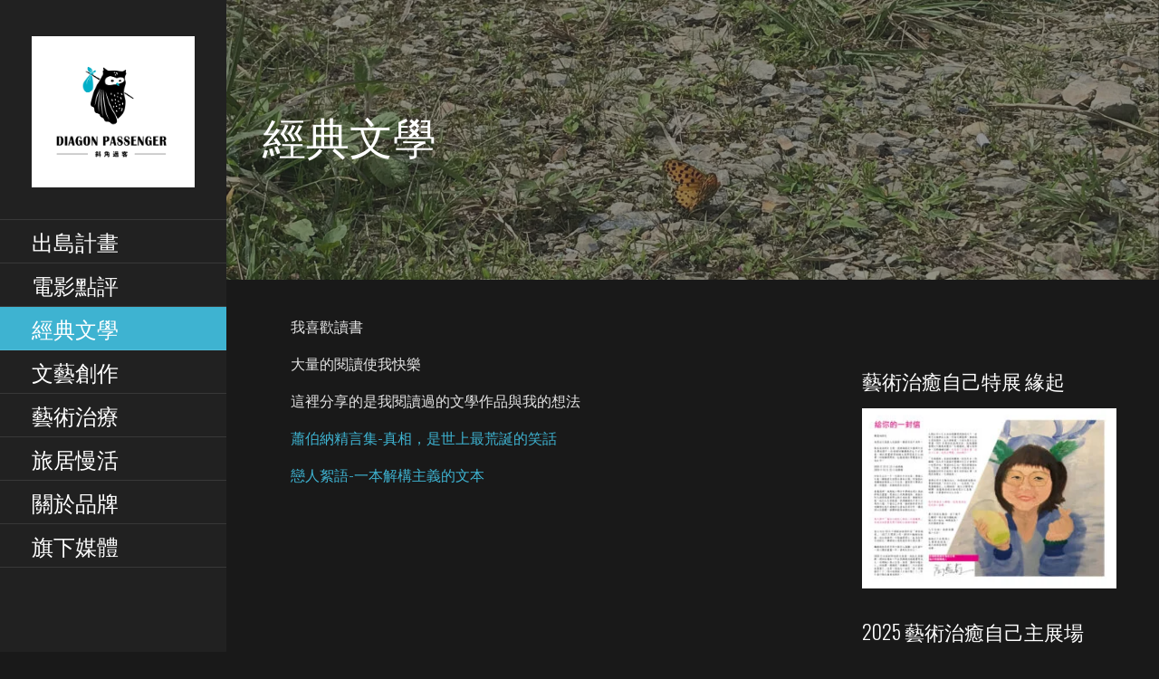

--- FILE ---
content_type: text/html; charset=UTF-8
request_url: https://dpmag.xyz/index.php/classic-literature/
body_size: 11160
content:
<!DOCTYPE html>

<html lang="zh-TW">

<head>

	<meta charset="UTF-8">

	<meta name="viewport" content="width=device-width, initial-scale=1">

	<link rel="profile" href="http://gmpg.org/xfn/11">

	<link rel="pingback" href="https://dpmag.xyz/xmlrpc.php">

	<title>經典文學 &#8211; 斜角過客：旅居慢活藝文媒體</title>
<meta name='robots' content='max-image-preview:large' />
<link rel='dns-prefetch' href='//fonts.googleapis.com' />
<link rel='dns-prefetch' href='//s.w.org' />
<link rel="alternate" type="application/rss+xml" title="訂閱《斜角過客：旅居慢活藝文媒體》&raquo; 資訊提供" href="https://dpmag.xyz/index.php/feed/" />
<link rel="alternate" type="application/rss+xml" title="訂閱《斜角過客：旅居慢活藝文媒體》&raquo; 留言的資訊提供" href="https://dpmag.xyz/index.php/comments/feed/" />
<script type="text/javascript">
window._wpemojiSettings = {"baseUrl":"https:\/\/s.w.org\/images\/core\/emoji\/13.1.0\/72x72\/","ext":".png","svgUrl":"https:\/\/s.w.org\/images\/core\/emoji\/13.1.0\/svg\/","svgExt":".svg","source":{"concatemoji":"https:\/\/dpmag.xyz\/wp-includes\/js\/wp-emoji-release.min.js?ver=5.9.12"}};
/*! This file is auto-generated */
!function(e,a,t){var n,r,o,i=a.createElement("canvas"),p=i.getContext&&i.getContext("2d");function s(e,t){var a=String.fromCharCode;p.clearRect(0,0,i.width,i.height),p.fillText(a.apply(this,e),0,0);e=i.toDataURL();return p.clearRect(0,0,i.width,i.height),p.fillText(a.apply(this,t),0,0),e===i.toDataURL()}function c(e){var t=a.createElement("script");t.src=e,t.defer=t.type="text/javascript",a.getElementsByTagName("head")[0].appendChild(t)}for(o=Array("flag","emoji"),t.supports={everything:!0,everythingExceptFlag:!0},r=0;r<o.length;r++)t.supports[o[r]]=function(e){if(!p||!p.fillText)return!1;switch(p.textBaseline="top",p.font="600 32px Arial",e){case"flag":return s([127987,65039,8205,9895,65039],[127987,65039,8203,9895,65039])?!1:!s([55356,56826,55356,56819],[55356,56826,8203,55356,56819])&&!s([55356,57332,56128,56423,56128,56418,56128,56421,56128,56430,56128,56423,56128,56447],[55356,57332,8203,56128,56423,8203,56128,56418,8203,56128,56421,8203,56128,56430,8203,56128,56423,8203,56128,56447]);case"emoji":return!s([10084,65039,8205,55357,56613],[10084,65039,8203,55357,56613])}return!1}(o[r]),t.supports.everything=t.supports.everything&&t.supports[o[r]],"flag"!==o[r]&&(t.supports.everythingExceptFlag=t.supports.everythingExceptFlag&&t.supports[o[r]]);t.supports.everythingExceptFlag=t.supports.everythingExceptFlag&&!t.supports.flag,t.DOMReady=!1,t.readyCallback=function(){t.DOMReady=!0},t.supports.everything||(n=function(){t.readyCallback()},a.addEventListener?(a.addEventListener("DOMContentLoaded",n,!1),e.addEventListener("load",n,!1)):(e.attachEvent("onload",n),a.attachEvent("onreadystatechange",function(){"complete"===a.readyState&&t.readyCallback()})),(n=t.source||{}).concatemoji?c(n.concatemoji):n.wpemoji&&n.twemoji&&(c(n.twemoji),c(n.wpemoji)))}(window,document,window._wpemojiSettings);
</script>
<style type="text/css">
img.wp-smiley,
img.emoji {
	display: inline !important;
	border: none !important;
	box-shadow: none !important;
	height: 1em !important;
	width: 1em !important;
	margin: 0 0.07em !important;
	vertical-align: -0.1em !important;
	background: none !important;
	padding: 0 !important;
}
</style>
	<link rel='stylesheet' id='litespeed-cache-dummy-css'  href='https://dpmag.xyz/wp-content/plugins/litespeed-cache/assets/css/litespeed-dummy.css?ver=5.9.12' type='text/css' media='all' />
<link rel='stylesheet' id='wp-block-library-css'  href='https://dpmag.xyz/wp-includes/css/dist/block-library/style.min.css?ver=5.9.12' type='text/css' media='all' />
<style id='wp-block-library-theme-inline-css' type='text/css'>
.wp-block-audio figcaption{color:#555;font-size:13px;text-align:center}.is-dark-theme .wp-block-audio figcaption{color:hsla(0,0%,100%,.65)}.wp-block-code>code{font-family:Menlo,Consolas,monaco,monospace;color:#1e1e1e;padding:.8em 1em;border:1px solid #ddd;border-radius:4px}.wp-block-embed figcaption{color:#555;font-size:13px;text-align:center}.is-dark-theme .wp-block-embed figcaption{color:hsla(0,0%,100%,.65)}.blocks-gallery-caption{color:#555;font-size:13px;text-align:center}.is-dark-theme .blocks-gallery-caption{color:hsla(0,0%,100%,.65)}.wp-block-image figcaption{color:#555;font-size:13px;text-align:center}.is-dark-theme .wp-block-image figcaption{color:hsla(0,0%,100%,.65)}.wp-block-pullquote{border-top:4px solid;border-bottom:4px solid;margin-bottom:1.75em;color:currentColor}.wp-block-pullquote__citation,.wp-block-pullquote cite,.wp-block-pullquote footer{color:currentColor;text-transform:uppercase;font-size:.8125em;font-style:normal}.wp-block-quote{border-left:.25em solid;margin:0 0 1.75em;padding-left:1em}.wp-block-quote cite,.wp-block-quote footer{color:currentColor;font-size:.8125em;position:relative;font-style:normal}.wp-block-quote.has-text-align-right{border-left:none;border-right:.25em solid;padding-left:0;padding-right:1em}.wp-block-quote.has-text-align-center{border:none;padding-left:0}.wp-block-quote.is-large,.wp-block-quote.is-style-large,.wp-block-quote.is-style-plain{border:none}.wp-block-search .wp-block-search__label{font-weight:700}.wp-block-group:where(.has-background){padding:1.25em 2.375em}.wp-block-separator{border:none;border-bottom:2px solid;margin-left:auto;margin-right:auto;opacity:.4}.wp-block-separator:not(.is-style-wide):not(.is-style-dots){width:100px}.wp-block-separator.has-background:not(.is-style-dots){border-bottom:none;height:1px}.wp-block-separator.has-background:not(.is-style-wide):not(.is-style-dots){height:2px}.wp-block-table thead{border-bottom:3px solid}.wp-block-table tfoot{border-top:3px solid}.wp-block-table td,.wp-block-table th{padding:.5em;border:1px solid;word-break:normal}.wp-block-table figcaption{color:#555;font-size:13px;text-align:center}.is-dark-theme .wp-block-table figcaption{color:hsla(0,0%,100%,.65)}.wp-block-video figcaption{color:#555;font-size:13px;text-align:center}.is-dark-theme .wp-block-video figcaption{color:hsla(0,0%,100%,.65)}.wp-block-template-part.has-background{padding:1.25em 2.375em;margin-top:0;margin-bottom:0}
</style>
<style id='global-styles-inline-css' type='text/css'>
body{--wp--preset--color--black: #000000;--wp--preset--color--cyan-bluish-gray: #abb8c3;--wp--preset--color--white: #ffffff;--wp--preset--color--pale-pink: #f78da7;--wp--preset--color--vivid-red: #cf2e2e;--wp--preset--color--luminous-vivid-orange: #ff6900;--wp--preset--color--luminous-vivid-amber: #fcb900;--wp--preset--color--light-green-cyan: #7bdcb5;--wp--preset--color--vivid-green-cyan: #00d084;--wp--preset--color--pale-cyan-blue: #8ed1fc;--wp--preset--color--vivid-cyan-blue: #0693e3;--wp--preset--color--vivid-purple: #9b51e0;--wp--preset--color--primary: #03263B;--wp--preset--color--secondary: #0b3954;--wp--preset--color--tertiary: #bddae6;--wp--preset--color--quaternary: #ff6663;--wp--preset--color--quinary: #ffffff;--wp--preset--gradient--vivid-cyan-blue-to-vivid-purple: linear-gradient(135deg,rgba(6,147,227,1) 0%,rgb(155,81,224) 100%);--wp--preset--gradient--light-green-cyan-to-vivid-green-cyan: linear-gradient(135deg,rgb(122,220,180) 0%,rgb(0,208,130) 100%);--wp--preset--gradient--luminous-vivid-amber-to-luminous-vivid-orange: linear-gradient(135deg,rgba(252,185,0,1) 0%,rgba(255,105,0,1) 100%);--wp--preset--gradient--luminous-vivid-orange-to-vivid-red: linear-gradient(135deg,rgba(255,105,0,1) 0%,rgb(207,46,46) 100%);--wp--preset--gradient--very-light-gray-to-cyan-bluish-gray: linear-gradient(135deg,rgb(238,238,238) 0%,rgb(169,184,195) 100%);--wp--preset--gradient--cool-to-warm-spectrum: linear-gradient(135deg,rgb(74,234,220) 0%,rgb(151,120,209) 20%,rgb(207,42,186) 40%,rgb(238,44,130) 60%,rgb(251,105,98) 80%,rgb(254,248,76) 100%);--wp--preset--gradient--blush-light-purple: linear-gradient(135deg,rgb(255,206,236) 0%,rgb(152,150,240) 100%);--wp--preset--gradient--blush-bordeaux: linear-gradient(135deg,rgb(254,205,165) 0%,rgb(254,45,45) 50%,rgb(107,0,62) 100%);--wp--preset--gradient--luminous-dusk: linear-gradient(135deg,rgb(255,203,112) 0%,rgb(199,81,192) 50%,rgb(65,88,208) 100%);--wp--preset--gradient--pale-ocean: linear-gradient(135deg,rgb(255,245,203) 0%,rgb(182,227,212) 50%,rgb(51,167,181) 100%);--wp--preset--gradient--electric-grass: linear-gradient(135deg,rgb(202,248,128) 0%,rgb(113,206,126) 100%);--wp--preset--gradient--midnight: linear-gradient(135deg,rgb(2,3,129) 0%,rgb(40,116,252) 100%);--wp--preset--duotone--dark-grayscale: url('#wp-duotone-dark-grayscale');--wp--preset--duotone--grayscale: url('#wp-duotone-grayscale');--wp--preset--duotone--purple-yellow: url('#wp-duotone-purple-yellow');--wp--preset--duotone--blue-red: url('#wp-duotone-blue-red');--wp--preset--duotone--midnight: url('#wp-duotone-midnight');--wp--preset--duotone--magenta-yellow: url('#wp-duotone-magenta-yellow');--wp--preset--duotone--purple-green: url('#wp-duotone-purple-green');--wp--preset--duotone--blue-orange: url('#wp-duotone-blue-orange');--wp--preset--font-size--small: 13px;--wp--preset--font-size--medium: 20px;--wp--preset--font-size--large: 36px;--wp--preset--font-size--x-large: 42px;}.has-black-color{color: var(--wp--preset--color--black) !important;}.has-cyan-bluish-gray-color{color: var(--wp--preset--color--cyan-bluish-gray) !important;}.has-white-color{color: var(--wp--preset--color--white) !important;}.has-pale-pink-color{color: var(--wp--preset--color--pale-pink) !important;}.has-vivid-red-color{color: var(--wp--preset--color--vivid-red) !important;}.has-luminous-vivid-orange-color{color: var(--wp--preset--color--luminous-vivid-orange) !important;}.has-luminous-vivid-amber-color{color: var(--wp--preset--color--luminous-vivid-amber) !important;}.has-light-green-cyan-color{color: var(--wp--preset--color--light-green-cyan) !important;}.has-vivid-green-cyan-color{color: var(--wp--preset--color--vivid-green-cyan) !important;}.has-pale-cyan-blue-color{color: var(--wp--preset--color--pale-cyan-blue) !important;}.has-vivid-cyan-blue-color{color: var(--wp--preset--color--vivid-cyan-blue) !important;}.has-vivid-purple-color{color: var(--wp--preset--color--vivid-purple) !important;}.has-black-background-color{background-color: var(--wp--preset--color--black) !important;}.has-cyan-bluish-gray-background-color{background-color: var(--wp--preset--color--cyan-bluish-gray) !important;}.has-white-background-color{background-color: var(--wp--preset--color--white) !important;}.has-pale-pink-background-color{background-color: var(--wp--preset--color--pale-pink) !important;}.has-vivid-red-background-color{background-color: var(--wp--preset--color--vivid-red) !important;}.has-luminous-vivid-orange-background-color{background-color: var(--wp--preset--color--luminous-vivid-orange) !important;}.has-luminous-vivid-amber-background-color{background-color: var(--wp--preset--color--luminous-vivid-amber) !important;}.has-light-green-cyan-background-color{background-color: var(--wp--preset--color--light-green-cyan) !important;}.has-vivid-green-cyan-background-color{background-color: var(--wp--preset--color--vivid-green-cyan) !important;}.has-pale-cyan-blue-background-color{background-color: var(--wp--preset--color--pale-cyan-blue) !important;}.has-vivid-cyan-blue-background-color{background-color: var(--wp--preset--color--vivid-cyan-blue) !important;}.has-vivid-purple-background-color{background-color: var(--wp--preset--color--vivid-purple) !important;}.has-black-border-color{border-color: var(--wp--preset--color--black) !important;}.has-cyan-bluish-gray-border-color{border-color: var(--wp--preset--color--cyan-bluish-gray) !important;}.has-white-border-color{border-color: var(--wp--preset--color--white) !important;}.has-pale-pink-border-color{border-color: var(--wp--preset--color--pale-pink) !important;}.has-vivid-red-border-color{border-color: var(--wp--preset--color--vivid-red) !important;}.has-luminous-vivid-orange-border-color{border-color: var(--wp--preset--color--luminous-vivid-orange) !important;}.has-luminous-vivid-amber-border-color{border-color: var(--wp--preset--color--luminous-vivid-amber) !important;}.has-light-green-cyan-border-color{border-color: var(--wp--preset--color--light-green-cyan) !important;}.has-vivid-green-cyan-border-color{border-color: var(--wp--preset--color--vivid-green-cyan) !important;}.has-pale-cyan-blue-border-color{border-color: var(--wp--preset--color--pale-cyan-blue) !important;}.has-vivid-cyan-blue-border-color{border-color: var(--wp--preset--color--vivid-cyan-blue) !important;}.has-vivid-purple-border-color{border-color: var(--wp--preset--color--vivid-purple) !important;}.has-vivid-cyan-blue-to-vivid-purple-gradient-background{background: var(--wp--preset--gradient--vivid-cyan-blue-to-vivid-purple) !important;}.has-light-green-cyan-to-vivid-green-cyan-gradient-background{background: var(--wp--preset--gradient--light-green-cyan-to-vivid-green-cyan) !important;}.has-luminous-vivid-amber-to-luminous-vivid-orange-gradient-background{background: var(--wp--preset--gradient--luminous-vivid-amber-to-luminous-vivid-orange) !important;}.has-luminous-vivid-orange-to-vivid-red-gradient-background{background: var(--wp--preset--gradient--luminous-vivid-orange-to-vivid-red) !important;}.has-very-light-gray-to-cyan-bluish-gray-gradient-background{background: var(--wp--preset--gradient--very-light-gray-to-cyan-bluish-gray) !important;}.has-cool-to-warm-spectrum-gradient-background{background: var(--wp--preset--gradient--cool-to-warm-spectrum) !important;}.has-blush-light-purple-gradient-background{background: var(--wp--preset--gradient--blush-light-purple) !important;}.has-blush-bordeaux-gradient-background{background: var(--wp--preset--gradient--blush-bordeaux) !important;}.has-luminous-dusk-gradient-background{background: var(--wp--preset--gradient--luminous-dusk) !important;}.has-pale-ocean-gradient-background{background: var(--wp--preset--gradient--pale-ocean) !important;}.has-electric-grass-gradient-background{background: var(--wp--preset--gradient--electric-grass) !important;}.has-midnight-gradient-background{background: var(--wp--preset--gradient--midnight) !important;}.has-small-font-size{font-size: var(--wp--preset--font-size--small) !important;}.has-medium-font-size{font-size: var(--wp--preset--font-size--medium) !important;}.has-large-font-size{font-size: var(--wp--preset--font-size--large) !important;}.has-x-large-font-size{font-size: var(--wp--preset--font-size--x-large) !important;}
</style>
<link rel='stylesheet' id='escapade-css'  href='https://dpmag.xyz/wp-content/themes/escapade/style.css?ver=1.1.3' type='text/css' media='all' />
<style id='escapade-inline-css' type='text/css'>
.site-header{background-image:url(https://dpmag.xyz/wp-content/uploads/2020/03/cropped-IMG_0025-scaled-2.jpg);}
.site-title a,.site-title a:visited{color:#blank;}.site-title a:hover,.site-title a:visited:hover{color:rgba(, 0.8);}
.hero,.hero .widget h1,.hero .widget h2,.hero .widget h3,.hero .widget h4,.hero .widget h5,.hero .widget h6,.hero .widget p,.hero .widget blockquote,.hero .widget cite,.hero .widget table,.hero .widget ul,.hero .widget ol,.hero .widget li,.hero .widget dd,.hero .widget dt,.hero .widget address,.hero .widget code,.hero .widget pre,.hero .widget .widget-title,.hero .page-header h1{color:#ffffff;}
.main-navigation ul li a,.main-navigation ul li a:visited,.main-navigation ul li a:hover,.main-navigation ul li a:focus,.main-navigation ul li a:visited:hover{color:#ffffff;}.main-navigation .sub-menu .menu-item-has-children > a::after{border-right-color:#ffffff;border-left-color:#ffffff;}.menu-toggle div{background-color:#ffffff;}header .social-menu a,header .social-menu a:visited{color:#ffffff;}.main-navigation ul li a:hover,.main-navigation ul li a:focus{color:rgba(255, 255, 255, 0.8);}header .social-menu a:hover,header .social-menu a:visited:hover{color:rgba(255, 255, 255, 0.8);}
h1,h2,h3,h4,h5,h6,label,legend,table th,dl dt,.entry-title,.entry-title a,.entry-title a:visited,.widget-title{color:#ffffff;}.entry-title a:hover,.entry-title a:visited:hover,.entry-title a:focus,.entry-title a:visited:focus,.entry-title a:active,.entry-title a:visited:active{color:rgba(255, 255, 255, 0.8);}
body,input,select,textarea,input[type="text"]:focus,input[type="email"]:focus,input[type="url"]:focus,input[type="password"]:focus,input[type="search"]:focus,input[type="number"]:focus,input[type="tel"]:focus,input[type="range"]:focus,input[type="date"]:focus,input[type="month"]:focus,input[type="week"]:focus,input[type="time"]:focus,input[type="datetime"]:focus,input[type="datetime-local"]:focus,input[type="color"]:focus,textarea:focus,.navigation.pagination .paging-nav-text{color:#e5e5e5;}hr{background-color:rgba(229, 229, 229, 0.1);border-color:rgba(229, 229, 229, 0.1);}input[type="text"],input[type="email"],input[type="url"],input[type="password"],input[type="search"],input[type="number"],input[type="tel"],input[type="range"],input[type="date"],input[type="month"],input[type="week"],input[type="time"],input[type="datetime"],input[type="datetime-local"],input[type="color"],textarea,.select2-container .select2-choice{color:rgba(229, 229, 229, 0.5);border-color:rgba(229, 229, 229, 0.1);}select,fieldset,blockquote,pre,code,abbr,acronym,.hentry table th,.hentry table td{border-color:rgba(229, 229, 229, 0.1);}.hentry table tr:hover td{background-color:rgba(229, 229, 229, 0.05);}
blockquote,.entry-meta,.entry-footer,.comment-meta .says,.logged-in-as,.wp-block-coblocks-author__heading{color:#c1c1c1;}
.site-footer .widget-title,.site-footer h1,.site-footer h2,.site-footer h3,.site-footer h4,.site-footer h5,.site-footer h6{color:#ffffff;}
.site-footer .widget,.site-footer .widget form label{color:#ffffff;}
.footer-menu ul li a,.footer-menu ul li a:visited{color:#757575;}.site-info-wrapper .social-menu a{background-color:#757575;}.footer-menu ul li a:hover,.footer-menu ul li a:visited:hover{color:rgba(117, 117, 117, 0.8);}
.site-info-wrapper .site-info-text{color:#757575;}
a,a:visited,.entry-title a:hover,.entry-title a:visited:hover{color:#3eb3d1;}.navigation.pagination .nav-links .page-numbers.current,.social-menu a:hover{background-color:#3eb3d1;}.main-navigation ul li:hover,.main-navigation li.current-menu-item,.main-navigation ul li.current-menu-item > a:hover,.main-navigation ul li.current-menu-item > a:visited:hover,.woocommerce-cart-menu-item .woocommerce.widget_shopping_cart p.buttons a:hover{background-color:#3eb3d1;}a:hover,a:visited:hover,a:focus,a:visited:focus,a:active,a:visited:active{color:rgba(62, 179, 209, 0.8);}.comment-list li.bypostauthor{border-color:rgba(62, 179, 209, 0.2);}
button,a.button,a.button:visited,input[type="button"],input[type="reset"],input[type="submit"],.wp-block-button__link,.site-info-wrapper .social-menu a:hover{background-color:#3eb3d1;border-color:#3eb3d1;}button:hover,button:active,button:focus,a.button:hover,a.button:active,a.button:focus,a.button:visited:hover,a.button:visited:active,a.button:visited:focus,input[type="button"]:hover,input[type="button"]:active,input[type="button"]:focus,input[type="reset"]:hover,input[type="reset"]:active,input[type="reset"]:focus,input[type="submit"]:hover,input[type="submit"]:active,input[type="submit"]:focus{background-color:rgba(62, 179, 209, 0.8);border-color:rgba(62, 179, 209, 0.8);}
button,button:hover,button:active,button:focus,a.button,a.button:hover,a.button:active,a.button:focus,a.button:visited,a.button:visited:hover,a.button:visited:active,a.button:visited:focus,input[type="button"],input[type="button"]:hover,input[type="button"]:active,input[type="button"]:focus,input[type="reset"],input[type="reset"]:hover,input[type="reset"]:active,input[type="reset"]:focus,input[type="submit"],input[type="submit"]:hover,input[type="submit"]:active,input[type="submit"]:focus,.wp-block-button__link{color:#ffffff;}.main-navigation ul > li:hover > a,.main-navigation ul > li:hover > a:hover,.main-navigation ul > li:hover > a:visited,.main-navigation ul > li:hover > a:visited:hover,.main-navigation ul li.current-menu-item > a{color:#ffffff;}
body{background-color:#191919;}.navigation.pagination .nav-links .page-numbers.current{color:#191919;}
.site-header{background-color:#282828;}.site-header{-webkit-box-shadow:inset 0 0 0 9999em;-moz-box-shadow:inset 0 0 0 9999em;box-shadow:inset 0 0 0 9999em;color:rgba(40, 40, 40, 0.50);}
.main-navigation-container,.main-navigation.open,.main-navigation ul ul,.main-navigation .sub-menu{background-color:#212121;}.side-masthead{background-color:#212121;}
.site-footer{background-color:#282828;}
.site-info-wrapper{background-color:#191919;}.site-info-wrapper .social-menu a,.site-info-wrapper .social-menu a:visited,.site-info-wrapper .social-menu a:hover,.site-info-wrapper .social-menu a:visited:hover{color:#191919;}
.has-primary-color{color:#03263B;}.has-primary-background-color{background-color:#03263B;}
.has-secondary-color{color:#0b3954;}.has-secondary-background-color{background-color:#0b3954;}
.has-tertiary-color{color:#bddae6;}.has-tertiary-background-color{background-color:#bddae6;}
.has-quaternary-color{color:#ff6663;}.has-quaternary-background-color{background-color:#ff6663;}
.has-quinary-color{color:#ffffff;}.has-quinary-background-color{background-color:#ffffff;}
</style>
<link rel='stylesheet' id='escapade-fonts-css'  href='https://fonts.googleapis.com/css?family=Oswald%3A300%2C400%2C700%7CDroid+Serif%3A300%2C400%2C700&#038;subset=latin&#038;ver=1.8.8' type='text/css' media='all' />
<style id='escapade-fonts-inline-css' type='text/css'>
.site-title{font-family:"Oswald", sans-serif;}
.main-navigation ul li a,.main-navigation ul li a:visited,button,a.button,a.fl-button,input[type="button"],input[type="reset"],input[type="submit"]{font-family:"Oswald", sans-serif;}
h1,h2,h3,h4,h5,h6,label,legend,table th,dl dt,.entry-title,.widget-title{font-family:"Oswald", sans-serif;}
body,p,ol li,ul li,dl dd,.fl-callout-text{font-family:"Droid Serif", sans-serif;}
blockquote,.entry-meta,.entry-footer,.comment-list li .comment-meta .says,.comment-list li .comment-metadata,.comment-reply-link,#respond .logged-in-as{font-family:"Droid Serif", sans-serif;}
</style>
<script type='text/javascript' src='https://dpmag.xyz/wp-includes/js/jquery/jquery.min.js?ver=3.6.0' id='jquery-core-js'></script>
<script type='text/javascript' src='https://dpmag.xyz/wp-includes/js/jquery/jquery-migrate.min.js?ver=3.3.2' id='jquery-migrate-js'></script>
<link rel="https://api.w.org/" href="https://dpmag.xyz/index.php/wp-json/" /><link rel="alternate" type="application/json" href="https://dpmag.xyz/index.php/wp-json/wp/v2/pages/75" /><link rel="EditURI" type="application/rsd+xml" title="RSD" href="https://dpmag.xyz/xmlrpc.php?rsd" />
<link rel="wlwmanifest" type="application/wlwmanifest+xml" href="https://dpmag.xyz/wp-includes/wlwmanifest.xml" /> 
<meta name="generator" content="WordPress 5.9.12" />
<link rel="canonical" href="https://dpmag.xyz/index.php/classic-literature/" />
<link rel='shortlink' href='https://dpmag.xyz/?p=75' />
<link rel="alternate" type="application/json+oembed" href="https://dpmag.xyz/index.php/wp-json/oembed/1.0/embed?url=https%3A%2F%2Fdpmag.xyz%2Findex.php%2Fclassic-literature%2F" />
<link rel="alternate" type="text/xml+oembed" href="https://dpmag.xyz/index.php/wp-json/oembed/1.0/embed?url=https%3A%2F%2Fdpmag.xyz%2Findex.php%2Fclassic-literature%2F&#038;format=xml" />
<style type='text/css'>
.site-title,.site-description{position:absolute;clip:rect(1px, 1px, 1px, 1px);}
</style><style type="text/css" id="custom-background-css">
body.custom-background { background-color: #191919; }
</style>
	<link rel="icon" href="https://dpmag.xyz/wp-content/uploads/2020/03/cropped-斜角過客-2-32x32.png" sizes="32x32" />
<link rel="icon" href="https://dpmag.xyz/wp-content/uploads/2020/03/cropped-斜角過客-2-192x192.png" sizes="192x192" />
<link rel="apple-touch-icon" href="https://dpmag.xyz/wp-content/uploads/2020/03/cropped-斜角過客-2-180x180.png" />
<meta name="msapplication-TileImage" content="https://dpmag.xyz/wp-content/uploads/2020/03/cropped-斜角過客-2-270x270.png" />

</head>

<body class="page-template-default page page-id-75 custom-background wp-custom-logo custom-header-image layout-two-column-default">

	
	<a class="skip-link screen-reader-text" href="#content">跳至主要內容</a>

	
	<header id="masthead" class="site-header" role="banner" style="background:url('https://dpmag.xyz/wp-content/uploads/2020/03/cropped-IMG_0025-scaled-2.jpg') no-repeat top center; background-size: cover;">

		
		<div class="side-masthead">

			
<div class="menu-toggle" id="menu-toggle" role="button" tabindex="0"
	>
	<div></div>
	<div></div>
	<div></div>
</div><!-- #menu-toggle -->

<div class="site-title-wrapper">

	<a href="https://dpmag.xyz/" class="custom-logo-link" rel="home"><img width="928" height="862" src="https://dpmag.xyz/wp-content/uploads/2020/03/cropped-斜角過客.png" class="custom-logo" alt="斜角過客：旅居慢活藝文媒體" srcset="https://dpmag.xyz/wp-content/uploads/2020/03/cropped-斜角過客.png 928w, https://dpmag.xyz/wp-content/uploads/2020/03/cropped-斜角過客-300x279.png 300w, https://dpmag.xyz/wp-content/uploads/2020/03/cropped-斜角過客-768x713.png 768w" sizes="(max-width: 928px) 100vw, 928px" /></a>
	<div class="site-title"><a href="https://dpmag.xyz/" rel="home">斜角過客：旅居慢活藝文媒體</a></div>
	<div class="site-description">給XYZ世代用藝術家彈性眼光看世界</div>
</div><!-- .site-title-wrapper -->

			
<div class="main-navigation-container">

	
	<nav id="site-navigation" class="main-navigation">

		<div class="menu-%e9%a6%96%e9%a0%81-container"><ul id="menu-%e9%a6%96%e9%a0%81" class="menu"><li id="menu-item-781" class="menu-item menu-item-type-post_type menu-item-object-page menu-item-has-children menu-item-781"><a href="https://dpmag.xyz/index.php/island-plan/">出島計畫</a>
<span  class="expand" role="button" tabindex="0"></span>

<ul class="sub-menu">
	<li id="menu-item-257" class="menu-item menu-item-type-post_type menu-item-object-page menu-item-has-children menu-item-257"><a href="https://dpmag.xyz/index.php/island-exit/">出島計畫：走出心之島，走出台灣島！</a>
	<span  class="expand" role="button" tabindex="0"></span>

	<ul class="sub-menu">
		<li id="menu-item-946" class="menu-item menu-item-type-post_type menu-item-object-page menu-item-946"><a href="https://dpmag.xyz/index.php/island-exit/2021-art-healing-yourself-special-exhibition-divorce-celebration/">2021藝術治癒自己特展 失婚慶典</a></li>
		<li id="menu-item-952" class="menu-item menu-item-type-post_type menu-item-object-page menu-item-952"><a href="https://dpmag.xyz/index.php/island-exit/2022-art-healing-yourself-special-exhibition-divorce-celebration/">2022藝術治癒自己特展 失婚慶典</a></li>
		<li id="menu-item-951" class="menu-item menu-item-type-post_type menu-item-object-page menu-item-951"><a href="https://dpmag.xyz/index.php/island-plan/2023-art-healing-yourself-special-exhibition-divorce-celebration/">2023 藝術治癒自己特展  失婚慶典</a></li>
		<li id="menu-item-1033" class="menu-item menu-item-type-post_type menu-item-object-page menu-item-home menu-item-1033"><a href="https://dpmag.xyz/">2025 藝術治癒自己特展</a></li>
	</ul>
</li>
	<li id="menu-item-899" class="menu-item menu-item-type-post_type menu-item-object-page menu-item-has-children menu-item-899"><a href="https://dpmag.xyz/index.php/island-plan/">《出島計畫》年刊</a>
	<span  class="expand" role="button" tabindex="0"></span>

	<ul class="sub-menu">
		<li id="menu-item-900" class="menu-item menu-item-type-post_type menu-item-object-page menu-item-900"><a href="https://dpmag.xyz/index.php/island-plan/island-plan-annual-1-1/">《出島計畫》創刊號</a></li>
		<li id="menu-item-1066" class="menu-item menu-item-type-post_type menu-item-object-page menu-item-1066"><a href="https://dpmag.xyz/index.php/island-plan/island-plan-annual-1-2/">《出島計畫》第一卷第二期</a></li>
	</ul>
</li>
</ul>
</li>
<li id="menu-item-97" class="menu-item menu-item-type-post_type menu-item-object-page menu-item-97"><a href="https://dpmag.xyz/index.php/movie-review/">電影點評</a></li>
<li id="menu-item-89" class="menu-item menu-item-type-post_type menu-item-object-page current-menu-item page_item page-item-75 current_page_item menu-item-has-children menu-item-89"><a href="https://dpmag.xyz/index.php/classic-literature/" aria-current="page">經典文學</a>
<span  class="expand" role="button" tabindex="0"></span>

<ul class="sub-menu">
	<li id="menu-item-247" class="menu-item menu-item-type-post_type menu-item-object-page menu-item-has-children menu-item-247"><a href="https://dpmag.xyz/index.php/broken-love-reading-and-writing-club/">失戀讀書寫作會</a>
	<span  class="expand" role="button" tabindex="0"></span>

	<ul class="sub-menu">
		<li id="menu-item-596" class="menu-item menu-item-type-taxonomy menu-item-object-category menu-item-596"><a href="https://dpmag.xyz/index.php/category/classic-literature/broken-love-reading-and-writing-club/sayings-of-george-bernard-shaw/">蕭伯納精言集</a></li>
		<li id="menu-item-597" class="menu-item menu-item-type-taxonomy menu-item-object-category menu-item-597"><a href="https://dpmag.xyz/index.php/category/classic-literature/broken-love-reading-and-writing-club/fragments-dun-discours-amoureux/">戀人絮語</a></li>
	</ul>
</li>
</ul>
</li>
<li id="menu-item-65" class="menu-item menu-item-type-post_type menu-item-object-page menu-item-65"><a href="https://dpmag.xyz/index.php/literary-artistic-creation/">文藝創作</a></li>
<li id="menu-item-93" class="menu-item menu-item-type-post_type menu-item-object-page menu-item-has-children menu-item-93"><a href="https://dpmag.xyz/index.php/art-therapy/">藝術治療</a>
<span  class="expand" role="button" tabindex="0"></span>

<ul class="sub-menu">
	<li id="menu-item-364" class="menu-item menu-item-type-post_type menu-item-object-page menu-item-364"><a href="https://dpmag.xyz/index.php/art-therapy/art-therapy-theory/">藝術治療理論</a></li>
	<li id="menu-item-92" class="menu-item menu-item-type-post_type menu-item-object-page menu-item-92"><a href="https://dpmag.xyz/index.php/art-therapy/art-heal-yourself/">藝術治癒自己  Art heal yourself</a></li>
</ul>
</li>
<li id="menu-item-90" class="menu-item menu-item-type-post_type menu-item-object-page menu-item-90"><a href="https://dpmag.xyz/index.php/slow-living/">旅居慢活</a></li>
<li id="menu-item-57" class="menu-item menu-item-type-post_type menu-item-object-page menu-item-has-children menu-item-57"><a href="https://dpmag.xyz/index.php/about-the-brand/">關於品牌</a>
<span  class="expand" role="button" tabindex="0"></span>

<ul class="sub-menu">
	<li id="menu-item-55" class="menu-item menu-item-type-post_type menu-item-object-page menu-item-55"><a href="https://dpmag.xyz/index.php/brand-story/">品牌故事</a></li>
	<li id="menu-item-54" class="menu-item menu-item-type-post_type menu-item-object-page menu-item-54"><a href="https://dpmag.xyz/index.php/doing-what/">在做什麼</a></li>
</ul>
</li>
<li id="menu-item-286" class="menu-item menu-item-type-post_type menu-item-object-page menu-item-286"><a href="https://dpmag.xyz/index.php/subsidiary-media/">旗下媒體</a></li>
</ul></div>
	</nav><!-- #site-navigation -->

	
</div>

			
<nav class="social-menu">

	
</nav><!-- .social-menu -->

		</div>

		
<div class="hero">

	
	<div class="hero-inner">

		
<div class="page-title-container">

	<header class="page-header">

		<h1 class="page-title">經典文學</h1>
	</header><!-- .entry-header -->

</div><!-- .page-title-container -->

	</div>

</div>

	</header><!-- #masthead -->

	<div id="page" class="hfeed site">

		<div id="content" class="site-content">

<div id="primary" class="content-area">

	<main id="main" class="site-main" role="main">

		
			
<article id="post-75" class="post-75 page type-page status-publish hentry">

	
		
	
	
<div class="page-content">

	
<p>我喜歡讀書</p>



<p>大量的閱讀使我快樂</p>



<p>這裡分享的是我閱讀過的文學作品與我的想法</p>



<p><a href="http://dpmag.xyz/index.php/wisdom-inspirational-sayings-of-george-bernard-shaw/">蕭伯納精言集-真相，是世上最荒誕的笑話</a></p>



<p><a href="https://dpmag.xyz/index.php/category/classic-literature/broken-love-reading-and-writing-club/fragments-dun-discours-amoureux/">戀人絮語-一本解構主義的文本</a></p>

</div><!-- .page-content -->

	
</article><!-- #post-## -->

			
		
	</main><!-- #main -->

</div><!-- #primary -->


<div id="secondary" class="widget-area" role="complementary">

	<aside id="media_image-14" class="widget widget_media_image"><h4 class="widget-title">藝術治癒自己特展 緣起</h4><a href="https://dpmag.xyz/index.php/island-exit/2021-art-healing-yourself-special-exhibition-divorce-celebration/the-origin/"><img width="300" height="212" src="https://dpmag.xyz/wp-content/uploads/2021/05/2021藝術治癒自己特展-失婚慶典手冊完稿2-300x212.jpg" class="image wp-image-452  attachment-medium size-medium" alt="" loading="lazy" style="max-width: 100%; height: auto;" srcset="https://dpmag.xyz/wp-content/uploads/2021/05/2021藝術治癒自己特展-失婚慶典手冊完稿2-300x212.jpg 300w, https://dpmag.xyz/wp-content/uploads/2021/05/2021藝術治癒自己特展-失婚慶典手冊完稿2-1024x724.jpg 1024w, https://dpmag.xyz/wp-content/uploads/2021/05/2021藝術治癒自己特展-失婚慶典手冊完稿2-768x543.jpg 768w, https://dpmag.xyz/wp-content/uploads/2021/05/2021藝術治癒自己特展-失婚慶典手冊完稿2.jpg 1191w" sizes="(max-width: 300px) 100vw, 300px" /></a></aside><aside id="media_image-18" class="widget widget_media_image"><h4 class="widget-title">2025 藝術治癒自己主展場</h4><a href="https://dpmag.xyz/index.php/the-origin-booth-2025/"><img width="300" height="169" src="https://dpmag.xyz/wp-content/uploads/2025/07/網站縮圖2025-300x169.jpg" class="image wp-image-1323  attachment-medium size-medium" alt="" loading="lazy" style="max-width: 100%; height: auto;" srcset="https://dpmag.xyz/wp-content/uploads/2025/07/網站縮圖2025-300x169.jpg 300w, https://dpmag.xyz/wp-content/uploads/2025/07/網站縮圖2025-1024x576.jpg 1024w, https://dpmag.xyz/wp-content/uploads/2025/07/網站縮圖2025-768x432.jpg 768w, https://dpmag.xyz/wp-content/uploads/2025/07/網站縮圖2025-1536x864.jpg 1536w, https://dpmag.xyz/wp-content/uploads/2025/07/網站縮圖2025-1600x900.jpg 1600w, https://dpmag.xyz/wp-content/uploads/2025/07/網站縮圖2025.jpg 1920w" sizes="(max-width: 300px) 100vw, 300px" /></a></aside><aside id="media_image-12" class="widget widget_media_image"><h4 class="widget-title">2024 失婚慶典主展場 (馬祖)</h4><a href="https://dpmag.xyz/index.php/island-plan/2024-art-healing-yourself-special-exhibition-divorce-celebration/the-origin-booth-2024/"><img width="300" height="173" src="https://dpmag.xyz/wp-content/uploads/2024/07/2024-失婚慶典主展場-馬祖-300x173.jpg" class="image wp-image-1073  attachment-medium size-medium" alt="" loading="lazy" style="max-width: 100%; height: auto;" srcset="https://dpmag.xyz/wp-content/uploads/2024/07/2024-失婚慶典主展場-馬祖-300x173.jpg 300w, https://dpmag.xyz/wp-content/uploads/2024/07/2024-失婚慶典主展場-馬祖-1024x589.jpg 1024w, https://dpmag.xyz/wp-content/uploads/2024/07/2024-失婚慶典主展場-馬祖-768x442.jpg 768w, https://dpmag.xyz/wp-content/uploads/2024/07/2024-失婚慶典主展場-馬祖-1536x884.jpg 1536w, https://dpmag.xyz/wp-content/uploads/2024/07/2024-失婚慶典主展場-馬祖-2048x1179.jpg 2048w, https://dpmag.xyz/wp-content/uploads/2024/07/2024-失婚慶典主展場-馬祖-1600x921.jpg 1600w" sizes="(max-width: 300px) 100vw, 300px" /></a></aside><aside id="media_image-16" class="widget widget_media_image"><h4 class="widget-title">2023 失婚慶典主展場 (金門)</h4><a href="https://dpmag.xyz/index.php/the-origin-booth-2023/"><img width="300" height="150" src="https://dpmag.xyz/wp-content/uploads/2023/06/大門口-1-300x150.jpg" class="image wp-image-937  attachment-medium size-medium" alt="" loading="lazy" style="max-width: 100%; height: auto;" srcset="https://dpmag.xyz/wp-content/uploads/2023/06/大門口-1-300x150.jpg 300w, https://dpmag.xyz/wp-content/uploads/2023/06/大門口-1-1024x514.jpg 1024w, https://dpmag.xyz/wp-content/uploads/2023/06/大門口-1-768x385.jpg 768w, https://dpmag.xyz/wp-content/uploads/2023/06/大門口-1-1536x770.jpg 1536w, https://dpmag.xyz/wp-content/uploads/2023/06/大門口-1-2048x1027.jpg 2048w, https://dpmag.xyz/wp-content/uploads/2023/06/大門口-1-1600x802.jpg 1600w" sizes="(max-width: 300px) 100vw, 300px" /></a></aside><aside id="media_image-10" class="widget widget_media_image"><h4 class="widget-title">2022 失婚慶典主展場 (澎湖)</h4><a href="https://dpmag.xyz/index.php/2022-art-healing-yourself-special-exhibition-divorce-celebration/the-origin-booth-2022/"><img width="300" height="72" src="https://dpmag.xyz/wp-content/uploads/2022/07/澎湖文化局中興畫廊實體展覽-300x72.jpg" class="image wp-image-646  attachment-medium size-medium" alt="" loading="lazy" style="max-width: 100%; height: auto;" srcset="https://dpmag.xyz/wp-content/uploads/2022/07/澎湖文化局中興畫廊實體展覽-300x72.jpg 300w, https://dpmag.xyz/wp-content/uploads/2022/07/澎湖文化局中興畫廊實體展覽-1024x244.jpg 1024w, https://dpmag.xyz/wp-content/uploads/2022/07/澎湖文化局中興畫廊實體展覽-768x183.jpg 768w, https://dpmag.xyz/wp-content/uploads/2022/07/澎湖文化局中興畫廊實體展覽-1536x366.jpg 1536w, https://dpmag.xyz/wp-content/uploads/2022/07/澎湖文化局中興畫廊實體展覽-2048x489.jpg 2048w, https://dpmag.xyz/wp-content/uploads/2022/07/澎湖文化局中興畫廊實體展覽-1600x382.jpg 1600w" sizes="(max-width: 300px) 100vw, 300px" /></a></aside><aside id="media_image-4" class="widget widget_media_image"><h4 class="widget-title">2021 失婚慶典主展場 (線上)</h4><a href="https://dpmag.xyz/index.php/island-exit/2021-art-healing-yourself-special-exhibition-divorce-celebration/the-origin/2021booth/"><img width="300" height="212" src="https://dpmag.xyz/wp-content/uploads/2021/05/2021藝術治癒自己特展-失婚慶典手冊完稿3-300x212.jpg" class="image wp-image-453  attachment-medium size-medium" alt="" loading="lazy" style="max-width: 100%; height: auto;" srcset="https://dpmag.xyz/wp-content/uploads/2021/05/2021藝術治癒自己特展-失婚慶典手冊完稿3-300x212.jpg 300w, https://dpmag.xyz/wp-content/uploads/2021/05/2021藝術治癒自己特展-失婚慶典手冊完稿3-1024x724.jpg 1024w, https://dpmag.xyz/wp-content/uploads/2021/05/2021藝術治癒自己特展-失婚慶典手冊完稿3-768x543.jpg 768w, https://dpmag.xyz/wp-content/uploads/2021/05/2021藝術治癒自己特展-失婚慶典手冊完稿3.jpg 1191w" sizes="(max-width: 300px) 100vw, 300px" /></a></aside><aside id="media_image-7" class="widget widget_media_image"><h4 class="widget-title">最後的感謝</h4><a href="https://dpmag.xyz/index.php/island-exit/2021-art-healing-yourself-special-exhibition-divorce-celebration/final-thanks/"><img width="300" height="212" src="https://dpmag.xyz/wp-content/uploads/2021/05/2021藝術治癒自己特展-失婚慶典手冊完稿25-300x212.jpg" class="image wp-image-475  attachment-medium size-medium" alt="" loading="lazy" style="max-width: 100%; height: auto;" srcset="https://dpmag.xyz/wp-content/uploads/2021/05/2021藝術治癒自己特展-失婚慶典手冊完稿25-300x212.jpg 300w, https://dpmag.xyz/wp-content/uploads/2021/05/2021藝術治癒自己特展-失婚慶典手冊完稿25-1024x724.jpg 1024w, https://dpmag.xyz/wp-content/uploads/2021/05/2021藝術治癒自己特展-失婚慶典手冊完稿25-768x543.jpg 768w, https://dpmag.xyz/wp-content/uploads/2021/05/2021藝術治癒自己特展-失婚慶典手冊完稿25.jpg 1191w" sizes="(max-width: 300px) 100vw, 300px" /></a></aside><aside id="search-2" class="widget widget_search"><form role="search" method="get" class="search-form" action="https://dpmag.xyz/">
				<label>
					<span class="screen-reader-text">搜尋關鍵字:</span>
					<input type="search" class="search-field" placeholder="搜尋..." value="" name="s" />
				</label>
				<input type="submit" class="search-submit" value="搜尋" />
			</form></aside>
</div><!-- #secondary -->



		</div><!-- #content -->

		
		<footer id="colophon" class="site-footer">

			<div class="site-footer-inner">

				
			</div><!-- .site-footer-inner -->

		</footer><!-- #colophon -->

		
<div class="site-info-wrapper">

	<div class="site-info">

		<div class="site-info-inner">

			
<div class="site-info-text">

	斜角過客 Diagon Passenger  © 2025  版權所有
</div>

		</div><!-- .site-info-inner -->

	</div><!-- .site-info -->

</div><!-- .site-info-wrapper -->

	</div><!-- #page -->

	<script type='text/javascript' src='https://dpmag.xyz/wp-content/themes/primer/assets/js/navigation.min.js?ver=1.8.8' id='primer-navigation-js'></script>
	<script>
	/* IE11 skip link focus fix */
	/(trident|msie)/i.test(navigator.userAgent)&&document.getElementById&&window.addEventListener&&window.addEventListener("hashchange",function(){var t,e=location.hash.substring(1);/^[A-z0-9_-]+$/.test(e)&&(t=document.getElementById(e))&&(/^(?:a|select|input|button|textarea)$/i.test(t.tagName)||(t.tabIndex=-1),t.focus())},!1);
	</script>
	
</body>

</html>


<!-- Page cached by LiteSpeed Cache 7.6.2 on 2025-11-20 04:46:58 -->